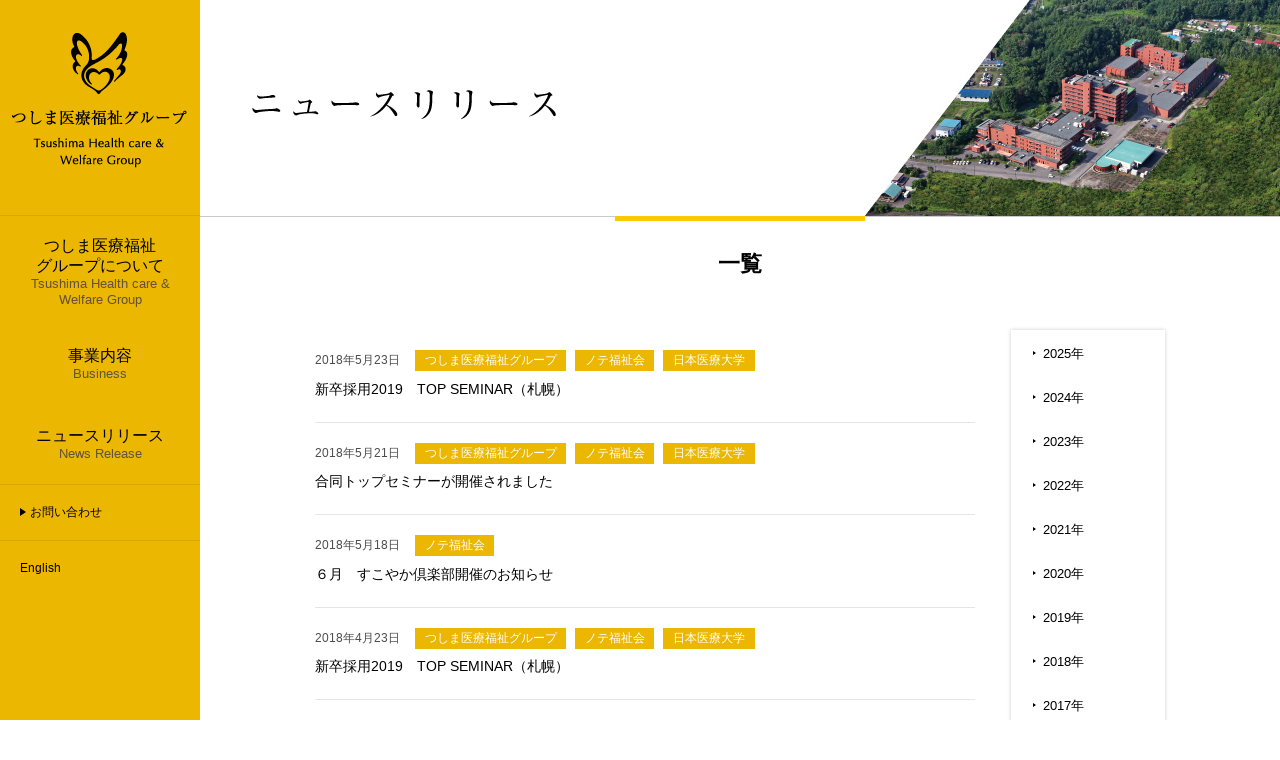

--- FILE ---
content_type: text/html; charset=UTF-8
request_url: https://tsushima-group.com/news/page/20/
body_size: 12137
content:
<!DOCTYPE html>
<html lang="ja">

<head>

<!-- Google Tag Manager -->
<script>(function(w,d,s,l,i){w[l]=w[l]||[];w[l].push({'gtm.start':
new Date().getTime(),event:'gtm.js'});var f=d.getElementsByTagName(s)[0],
j=d.createElement(s),dl=l!='dataLayer'?'&l='+l:'';j.async=true;j.src=
'https://www.googletagmanager.com/gtm.js?id='+i+dl;f.parentNode.insertBefore(j,f);
})(window,document,'script','dataLayer','GTM-P7GBC8D');</script>
<!-- End Google Tag Manager -->

    <meta charset="UTF-8">
    <title>ニュースリリース｜つしま医療福祉グループ</title>
    <meta name="description" content="つしま医療福祉グループのニュースリリース">
    <meta name="keywords" content="ニュースリリース,医療,福祉,つしま">
    <meta http-equiv="X-UA-Compatible" content="IE=edge,chrome=1">

    <!-- common -->
        <link href="/common/css/base.css" rel="stylesheet">
    <link href="/common/css/template.css?v2"
        rel="stylesheet">
    <!--[if lt IE 9]>
<script src="/common/js/jquery-1.11.3.min.js"></script>
<script src="//html5shiv.googlecode.com/svn/trunk/html5.js"></script>
<link href="/common/css/ie8.css" rel="stylesheet">
<![endif]-->
    <!--[if gte IE 9]><!-->
    <script src="/common/js/jquery-2.1.4.min.js"></script>
    <!--<![endif]-->
    <script src="/common/js/site.js"></script>
    <!-- / common -->

    <!-- local -->
        <link href="/common/css/news.css"
        rel="stylesheet">
                                <!-- / local -->


    


    

</head>
<body>

    <header id="header">
        <h1><a href="http://tsushima-group.com/"><img src="/common/images/head/logo.png" alt="つしま医療福祉グループ Tsushima Health care &amp;
 Welfare Group" width="180" height="150"></a></h1>

        <nav>
            <ul>
                <li><a href="http://tsushima-group.com/group/" ><span><br>つしま医療福祉<br>グループについて<span class="en">Tsushima Health care &<br>Welfare Group<br><br></span></span></a>
                    <ul>
                        <li><a href="http://tsushima-group.com/group/"><span><span class="lsh">理念</span></span></a></li>
                        <li><a href="http://tsushima-group.com/group/concept/"><span>5つの基本柱</span></a></li>
                        <li><a href="http://tsushima-group.com/group/history/"><span><span class="lsh">沿革</span></span></a></li>
                    </ul>
                </li>
                <li><a href="http://tsushima-group.com/business/note/" ><span>事業内容<span class="en">Business</span></span></a>
                    <ul>
                        <li><a href="http://tsushima-group.com/business/note/"><span>社会福祉法人 ノテ福祉会</span></a></li>
                        <li><a href="http://tsushima-group.com/business/agency/"><span>社会福祉法人<br>日本介護事業団</span></a></li>
                        <li><a href="http://tsushima-group.com/business/nihoniryo/"><span>学校法人 日本医療大学</span></a></li>
                        <li><a href="http://tsushima-group.com/business/tsukisamu/"><span>医療法人社団 日本医療大学</span></a></li>
                        <li><a href="http://tsushima-group.com/business/zaidan/"><span>一般財団法人<br>つしま医療福祉研究財団</span></a></li>
                                        <li><a href="http://tsushima-group.com/business/specificskill/"><span>一般社団法人<br>日本特定技能人材サービス</span></a></li>
                <li><a href="http://tsushima-group.com/business/support/"><span>NPO法人シニアアクティブ</span></a></li>
                <li><a href="http://tsushima-group.com/business/farm/"><span>農地所有適格法人<br>株式会社 つしまファーム</span></a></li>
                <li><a href="http://tsushima-group.com/business/suntrust/" ><span>株式会社<br>サントラストネットワーク</span></a></li>
                <li><a href="http://tsushima-group.com/business/management/"><span>株式会社 つしまマネージメント</span></a></li>
            </ul>
            </li>
            <li><a href="http://tsushima-group.com/news/"  class="current" ><span>ニュースリリース<span class="en">News Release</span></span></a></li>
            </ul>
            <div class="sub">
                <p><a href="http://tsushima-group.com/contact/">お問い合わせ</a></p>
                <ul>
                    <li><a href="http://tsushima-group.com/en/">English</a></li>
                </ul>
                <!-- /.sub -->
            </div>

            <div id="secBg"></div>
        </nav>
        <!-- /#header -->
    </header>


    <section id="container">
        
        <header id="pageHead">
                        <h1><img src="/common/images/parts/title_news.png" alt="ニュースリリース" width="310" height="60"></h1>
                        <!-- /#pageHead -->
        </header>


        
                

	<p class="title_l line">一覧</p>


	<article id="contents" class="w">
		<div id="left">


			<ul class="news_list">
				<li><a href="https://tsushima-group.com/news/2018/05/23/%e6%96%b0%e5%8d%92%e6%8e%a1%e7%94%a82019%e3%80%80top-seminar%ef%bc%88%e6%9c%ad%e5%b9%8c%ef%bc%89-5/">
					<span class="date">2018年5月23日</span>
					<span class="category">つしま医療福祉グループ</span>
					<span class="category">ノテ福祉会</span>
					<span class="category">日本医療大学</span>
					<span class="title">新卒採用2019　TOP SEMINAR（札幌）</span>
				</a></li>
				<li><a href="https://tsushima-group.com/news/2018/05/21/%e5%90%88%e5%90%8c%e3%83%88%e3%83%83%e3%83%97%e3%82%bb%e3%83%9f%e3%83%8a%e3%83%bc%e3%81%8c%e9%96%8b%e5%82%ac%e3%81%95%e3%82%8c%e3%81%be%e3%81%97%e3%81%9f/">
					<span class="date">2018年5月21日</span>
					<span class="category">つしま医療福祉グループ</span>
					<span class="category">ノテ福祉会</span>
					<span class="category">日本医療大学</span>
					<span class="title">合同トップセミナーが開催されました</span>
				</a></li>
				<li><a href="https://tsushima-group.com/news/2018/05/18/%ef%bc%96%e6%9c%88%e3%80%80%e3%81%99%e3%81%93%e3%82%84%e3%81%8b%e5%80%b6%e6%a5%bd%e9%83%a8%e9%96%8b%e5%82%ac%e3%81%ae%e3%81%8a%e7%9f%a5%e3%82%89%e3%81%9b/">
					<span class="date">2018年5月18日</span>
					<span class="category">ノテ福祉会</span>
					<span class="title">６月　すこやか倶楽部開催のお知らせ</span>
				</a></li>
				<li><a href="https://tsushima-group.com/news/2018/04/23/%e6%96%b0%e5%8d%92%e6%8e%a1%e7%94%a82019%e3%80%80top-seminar%ef%bc%88%e6%9c%ad%e5%b9%8c%ef%bc%89-3/">
					<span class="date">2018年4月23日</span>
					<span class="category">つしま医療福祉グループ</span>
					<span class="category">ノテ福祉会</span>
					<span class="category">日本医療大学</span>
					<span class="title">新卒採用2019　TOP SEMINAR（札幌）</span>
				</a></li>
				<li><a href="https://tsushima-group.com/news/2018/04/23/%e5%9b%bd%e9%9a%9b%e5%ad%a6%e4%bc%9a%e3%81%a7%e5%8f%97%e8%b3%9e/">
					<span class="date">2018年4月23日</span>
					<span class="category">日本医療大学</span>
					<span class="title">国際学会で受賞</span>
				</a></li>
				<li><a href="https://tsushima-group.com/news/2018/04/23/%e5%af%be%e9%a6%ac%e4%bb%a3%e8%a1%a8-%e3%80%8c%e7%ac%ac%ef%bc%95%e5%9b%9e%e4%b8%80%e8%88%ac%e8%b2%a1%e5%9b%a3%e6%b3%95%e4%ba%ba%e5%8f%a4%e5%b7%9d%e5%8c%bb%e7%99%82%e7%a6%8f%e7%a5%89%e8%a8%ad%e5%82%99/">
					<span class="date">2018年4月23日</span>
					<span class="category">つしま医療福祉グループ</span>
					<span class="title">対馬代表 「第５回一般財団法人古川医療福祉設備振興財団」から表彰</span>
				</a></li>
				<li><a href="https://tsushima-group.com/news/2018/04/13/%e3%82%a2%e3%83%b3%e3%83%87%e3%83%ab%e3%82%bb%e3%83%b3%e5%80%b6%e6%a5%bd%e9%83%a8%e3%80%80%e3%83%8e%e3%83%86%e7%a6%8f%e7%a5%89%e4%bc%9a%e4%b8%bb%e5%82%ac%e8%a1%8c%e4%ba%8b%e3%80%80%e3%80%8c%e5%8d%83/">
					<span class="date">2018年4月13日</span>
					<span class="category">ノテ福祉会</span>
					<span class="title">アンデルセン倶楽部　ノテ福祉会主催行事　「千歳水族館ツアー」</span>
				</a></li>
				<li><a href="https://tsushima-group.com/news/2018/04/03/%e3%82%ad%e3%83%a3%e3%83%b3%e3%83%91%e3%82%b9%e3%83%84%e3%82%a2%e3%83%bc%e3%82%92%e9%96%8b%e5%82%ac%e3%81%97%e3%81%be%e3%81%97%e3%81%9f/">
					<span class="date">2018年4月3日</span>
					<span class="category">日本医療大学</span>
					<span class="title">キャンパスツアーを開催しました</span>
				</a></li>
				<li><a href="https://tsushima-group.com/news/2018/04/03/%e6%96%b0%e5%8d%92%e6%8e%a1%e7%94%a82019%e3%80%80top-seminar%ef%bc%88%e6%9c%ad%e5%b9%8c%ef%bc%89-2/">
					<span class="date">2018年4月3日</span>
					<span class="category">ノテ福祉会</span>
					<span class="category">日本医療大学</span>
					<span class="title">新卒採用2019　TOP SEMINAR（札幌）</span>
				</a></li>
				<li><a href="https://tsushima-group.com/news/2018/03/21/%ef%bc%94%e6%9c%88%e3%80%80%e3%81%99%e3%81%93%e3%82%84%e3%81%8b%e5%80%b6%e6%a5%bd%e9%83%a8%e9%96%8b%e5%82%ac%e3%81%ae%e3%81%8a%e7%9f%a5%e3%82%89%e3%81%9b/">
					<span class="date">2018年3月21日</span>
					<span class="category">ノテ福祉会</span>
					<span class="title">４月　すこやか倶楽部開催のお知らせ</span>
				</a></li>
			<!-- /.news_list --></ul>


<div class='wp-pagenavi'>
<a class="previouspostslink" rel="prev" href="https://tsushima-group.com/news/page/19/">«</a><span class='extend'>...</span><a class="smaller page" href="https://tsushima-group.com/news/page/10/">10</a><span class='extend'>...</span><a class="page smaller" href="https://tsushima-group.com/news/page/18/">18</a><a class="page smaller" href="https://tsushima-group.com/news/page/19/">19</a><span class='current'>20</span><a class="page larger" href="https://tsushima-group.com/news/page/21/">21</a><a class="page larger" href="https://tsushima-group.com/news/page/22/">22</a><span class='extend'>...</span><a class="larger page" href="https://tsushima-group.com/news/page/30/">30</a><a class="larger page" href="https://tsushima-group.com/news/page/40/">40</a><a class="larger page" href="https://tsushima-group.com/news/page/50/">50</a><span class='extend'>...</span><a class="nextpostslink" rel="next" href="https://tsushima-group.com/news/page/21/">»</a>
</div>		<!-- /#left --></div>


		<aside id="side">
			<ul>
				<li><a href="http://tsushima-group.com/news/2025/">2025年</a></li>
				<li><a href="http://tsushima-group.com/news/2024/">2024年</a></li>
				<li><a href="http://tsushima-group.com/news/2023/">2023年</a></li>
				<li><a href="http://tsushima-group.com/news/2022/">2022年</a></li>
				<li><a href="http://tsushima-group.com/news/2021/">2021年</a></li>
				<li><a href="http://tsushima-group.com/news/2020/">2020年</a></li>
				<li><a href="http://tsushima-group.com/news/2019/">2019年</a></li>
				<li><a href="http://tsushima-group.com/news/2018/">2018年</a></li>
				<li><a href="http://tsushima-group.com/news/2017/">2017年</a></li>
				<li><a href="http://tsushima-group.com/news/2016/">2016年</a></li>
				<li><a href="http://tsushima-group.com/news/2015/">2015年</a></li>
			</ul>

		<!-- /#side --></aside>

	<!-- /#contents --></article>





<footer id="footer">
	<p><small>CopyRight&copy; Tsushima Health care &amp; Welfare Group. All rights reserved.</small></p>
<!-- /#footer --></footer>


<!-- /#container --></section>


</body>
</html>


--- FILE ---
content_type: text/css
request_url: https://tsushima-group.com/common/css/template.css?v2
body_size: 9966
content:
@charset "utf-8";

/* ========================================================
	template.css => テンプレート用CSS
======================================================== */

html {
	font-size: 62.5%;
}
html,
body {
	height: 100%;
}
body {
	background-color: #fff;
	font-size: 10px;
	font-size: 1rem;
	line-height: 1.8;
	color: #000;
	font-family: "メイリオ", "Meiryo", "Hiragino Kaku Gothic ProN", "ヒラギノ角ゴ Pro W3", Verdana,Arial, Helvetica, sans-serif;
	-webkit-text-size-adjust: 100%;
}
table {
	border-collapse: collapse;
	border-spacing: 0;
	line-height: 1.8;
}
a {
	color: #000;
	text-decoration: underline;
	-webkit-transition: color 0.15s, background-color 0.15s;
	-o-transition: color 0.15s, background-color 0.15s;
	transition: color 0.15s, background-color 0.15s;
}
a:hover {
	text-decoration: none;
}
a.reverse {
	text-decoration: none;
}
a.reverse:hover {
	text-decoration: underline;
}

label {
	cursor: pointer;
}
input, select, textarea, button {
	margin: 0;
	vertical-align: middle;
	font-family: inherit;
	outline: none;
	font-size: 100%;
	-webkit-box-sizing: border-box;
	-moz-box-sizing: border-box;
	box-sizing: border-box;
}

button {
	cursor: pointer;
}
iframe {
	vertical-align: middle;
}


/* hv_wh
============================================================================================================ */
a.hv_wh,
button.hv_wh,
a .hv_wh,
.hv_wh a {
	position: relative;
	display: block;
	overflow: hidden;
}
a.hv_wh:after,
button.hv_wh:after,
a .hv_wh:after,
.hv_wh a:after {
	content: "";
	position: absolute;
	left: 0;
	right: 0;
	top: 0;
	bottom: 0;
	background-color: rgba(255,255,255,0);
	-webkit-transition: background 0.15s;
	-o-transition: background 0.15s;
	transition: background 0.15s;
	z-index: 3;
}
a.hv_wh:hover:after,
button.hv_wh:hover:after,
a:hover .hv_wh:after,
.hv_wh a:hover:after {
	background-color: rgba(255,255,255,0.3);
}



/* w
============================================================================================================ */
.w {
	width: 850px;
	margin: 0 auto;
	padding: 0 15px;
}
.w:after {
	content: "."; display: block; height: 0; clear: both; visibility: hidden; line-height: 0; overflow: hidden;
}




/* コンテナ
============================================================================================================ */
#container {
	position: relative;
	min-width: 900px;
	min-height: 100%;
	padding-left: 200px;
	font-size: 15px;
	font-size: 1.5rem;
}


/* ヘッダー
============================================================================================================ */
#header {
	position: fixed;
	top: 0;
	left: 0;
	width: 200px;
	height: 100%;
	background-color: #ebb701;
	z-index: 100;
}
#header h1 {
	position: relative;
	border-bottom: 1px solid #d8a801;
	text-align: center;
	z-index: 20;
}
#header h1 a {
	display: block;
	padding: 25px 0 40px;
	background-color: #ebb701;
}

/* nav
------------------------------------------------------------- */
#header nav {
	font-size: 16px;
	font-size: 1.6rem;
	text-align: center;
	line-height: 1.3;
}
#header nav li {
	position: relative;
}
#header nav > ul {
	position: relative;
	z-index: 10;
}
#header nav > ul ul {
	position: absolute;
	width: 250px;
	left: -50px;
	-webkit-transition: left 0.2s;
	-o-transition: left 0.2s;
	transition: left 0.2s;
	z-index: -1;
}
#header nav .hover ul {
	left: 200px;
}
#header nav > ul > li > a {
	background-color: #ebb701;
}
#header nav > ul > li > a:hover,
/*#header nav > ul > li > a.current,*/
#header nav > ul > li.hover > a {
	background-color: #ffc700;
}
#header nav > ul ul a {
	background-color: #ffc700;
}
#header nav > ul ul a:hover {
	background-color: #ffd233;
}
#header nav > ul ul li + li a:before {
	content: "";
	position: absolute;
	top: 0;
	left: 10px;
	right: 10px;
	border-top: 1px solid #ff9f00;
}
#header nav li a {
	position: relative;
	display: table;
	width: 100%;
	text-decoration: none;
}
#header nav li a > span {
	display: table-cell;
	height: 80px;
	text-align: center;
	vertical-align: middle;
}
#header nav li a .en {
	display: block;
	font-size: 13px;
	font-size: 1.3rem;
	color: #64513f;
}

#header nav .sub {
	position: relative;
	height: 2000px;
	padding-top: 10px;
	background-color: #ebb701;
	border-top: 1px solid #d8a801;
	z-index: 30;
}
#header nav .sub a {
	position: relative;
	display: block;
	padding: 10px 30px;
	text-align: left;
	font-size: 12px;
	font-size: 1.2rem;
	text-decoration: none;
}
#header nav .sub a:hover {
	background-color: #ffc700;
}
#header nav .sub p a:before {
	content: "";
	position: absolute;
	top: 50%;
	left: 20px;
	margin-top: -5px;
	border-style: solid;
	border-width: 4px 0 4px 6px;
	border-color: transparent transparent transparent #000000;
}
#header nav .sub ul {
	margin-top: 10px;
	padding-top: 10px;
	border-top: 1px solid #d8a801;
}
#header nav .sub ul a {
	padding-left: 20px;
	width: auto;
}

#secBg {
	position: fixed;
	top: 0;
	bottom: 0;
	left: 200px;
	width: 0;
	background-color: rgba(255,212,0,0.6);
	z-index: 9;
	-webkit-transition: width 0.2s;
	-o-transition: width 0.2s;
	transition: width 0.2s;
}
#secBg.open {
	width: 250px;
}


/* footer
============================================================================================================ */
#footer {
	position: absolute;
	bottom: 0;
	right: 0;
	left: 0;
	padding: 20px 10px 50px;
	background-color: #282828;
	text-align: center;
	color: #fff;
	z-index: 101;
}
#footer small {
	font-size: 12px;
	font-size: 1.2rem;
}


/* ===================================================================================================================

	コンテンツ

=================================================================================================================== */
#contents {
	margin-top: 50px;
	padding-bottom: 200px;
}

/* pageHead
============================================================================================================ */
#pageHead {
	padding: 74px 50px 82px;
	background: url(../images/head/head_img.jpg) no-repeat 100% 0;
	border-bottom: 1px solid #cacaca;
}

/* localNav
============================================================================================================ */
#localNav {
	font-size: 14px;
	font-size: 1.4rem;
	line-height: 1.6;
}
#localNav ul {
	display: table;
	width: 100%;
	table-layout: fixed;
	border-bottom: 1px solid #cacaca;
}
#localNav ul li {
	display: table-cell;
	text-align: center;
	vertical-align: middle;
	vertical-align: middle;
}
#localNav ul li + li {
	border-left: 1px solid #cacaca;
}
#localNav ul li a {
	display: table;
	width: 100%;
	height: 4.8em;
	text-decoration: none;
	background-color: #f0f0f0;
}
#localNav ul li a > span {
	display: table-cell;
	vertical-align: middle;
}
#localNav ul li a > span > span {
	display: inline-block;
}
#localNav ul li a.current,
#localNav ul li a:hover {
	background-color: #fbbf09;
	color: #fff;
}
#localNav ul li a.current {
	font-weight: bold;
}


/* タイトル
============================================================================================================ */
.title_l {
	position: relative;
	margin-bottom: 30px;
	padding-top: 30px;
	font-size: 22px;
	font-size: 2.2rem;
	text-align: center;
	line-height: 1.5;
	font-weight: bold;
}
.title_l .s {
	font-size: 14px;
	font-size: 1.4rem;
}
.title_l .en {
	display: block;
	margin-top: 0.1em;
	font-size: 15px;
	font-size: 1.5rem;
	color: #4d4d4d;
	letter-spacing: 0.1em;
	font-weight: normal;
}
.title_l.line {
	border-top: 1px solid #bababa;
}
#pageHead + .title_l.line {
	border-top: 0;
}
.title_l.line:before {
	content: "";
	position: absolute;
	top: -1px;
	left: 50%;
	width: 250px;
	margin-left: -125px;
	border-top: 5px solid #fcc900;
}
.title_l.bline {
	padding-bottom: 28px;
	border-bottom: 1px solid #bababa;
}

.title_ll {
	margin-bottom: 50px;
	font-size: 24px;
	font-size: 2.4rem;
	line-height: 1.5;
}



/* リンク
============================================================================================================ */
a.box_link {
	display: inline-block;
	min-width: 130px;
	padding: 0.5em 2em;
	background-color: #000;
	text-align: center;
	color: #fff;
	text-decoration: none;
	font-size: 14px;
	font-size: 1.4rem;
}
a[target].box_link {
	padding-right: 50px;
	background-image: url(../images/parts/ico_blank.png);
	background-position: 100%;
	background-repeat: no-repeat;
}
.box_link.pdf {
	background-image: url(../images/parts/ico_pdf.png);
	background-position: 100% 50%;
	background-repeat: no-repeat;
}


/* カラー
============================================================================================================ */
.c_blue {
}


/* bgg
============================================================================================================ */
.bgg {
	border-top: 1px solid #dfdfdf;
	border-bottom: 1px solid #dfdfdf;
	background-color: #f4f4f4;
}



/* li
============================================================================================================ */
/* decimal
------------------------------------------------------------- */
ol.decimal {
	list-style-type: decimal;
}
ol.decimal > li {
	margin-left: 2.2em;
}

/* parentheses
------------------------------------------------------------- */
ol.parentheses > li {
	position: relative;
	padding-left: 2em;
}
ol.parentheses > li > span:first-child {
	position: absolute;
	left: 0;
}

/* txt_cl
============================================================================================================ */
.txt_cl {
	position: relative;
	overflow: hidden;
	zoom: 1;
}
.txt_cl:after {
	content: "."; display: block; height: 0; clear: both; visibility: hidden; line-height: 0; overflow: hidden;
}

.txt_cl > * {
	float: left;
	position: relative;
	left: 50%;
}
.txt_cl > * > * {
	position: relative;
	left: -50%;
}



/* パーツ
============================================================================================================ */
.lsh {
	display: inline-block;
	letter-spacing: 0.5em;
	padding-left: 0.5em;
}

.pmb p + p {
	margin-top: 1.8em;
}



--- FILE ---
content_type: text/css
request_url: https://tsushima-group.com/common/css/news.css
body_size: 2944
content:
@charset "utf-8";

/* ========================================================
	news.css => ニュースリリースページ用CSS
======================================================== */

.category {
	display: inline-block;
	padding: 0 0.8em;
	background-color: #ebb701;
	color: #fff;
	font-size: 12px;
	font-size: 1.2rem;
}
.category + .category {
	margin-left: 0.5em;
}
a.category {
	display: inline-block;
	text-decoration: none;
}

/* left
============================================================================================================ */
#left {
	float: left;
	width: 660px;
}

/* news_list
============================================================================================================ */
.news_list li {
	border-bottom: 1px solid #e5e5e5;
}
.news_list li a {
	display: block;
	padding: 20px 0;
	font-size: 12px;
	font-size: 1.2rem;
	text-decoration: none;
}
.news_list li a .date {
	color: #4d4d4d;
	margin-right: 1em;
}
.news_list li a .title {
	display: block;
	margin-top: 0.4em;
	font-size: 14px;
	font-size: 1.4rem;
}
.news_list li a:hover .title {
	text-decoration: underline;
}

/* detail
============================================================================================================ */
#detail {
	margin-bottom: 35px;
	padding: 30px;
	-webkit-box-shadow: 0 0 4px rgba(0,0,0,0.2);
	box-shadow: 0 0 4px rgba(0,0,0,0.2);
}
#detail img {
	max-width: 100%;
	height: auto;
}
#detail > header {
	margin-bottom: 25px;
	padding-bottom: 10px;
	border-bottom: 2px solid #f0bc01;
}
#detail > header time {
	display: block;
	font-size: 12px;
	font-size: 1.2rem;
	color: #4d4d4d;
}
#detail > header h1 {
	margin-top: 10px;
	font-size: 16px;
	font-size: 1.6rem;
	line-height: 1.5;
}


/* side
============================================================================================================ */
#side {
	float: right;
	width: 150px;
	-webkit-box-shadow: 0 0 4px rgba(0,0,0,0.2);
	box-shadow: 0 0 4px rgba(0,0,0,0.2);
	font-size: 13px;
	font-size: 1.3rem;
}
#side {
	padding: 2px;
}
#side li + li {
	margin-top: 1px;
}
#side a {
	position: relative;
	display: block;
	padding: 10px 30px;
	text-decoration: none;
}
#side a:before {
	content: "";
	position: absolute;
	top: 50%;
	left: 20px;
	margin-top: -3px;
	border-style: solid;
	border-width: 2px 0 2px 3px;
	border-color: transparent transparent transparent #000000;
}
#side a:hover,
#side a.current {
	background-color: #fcc900;
	color: #fff;
}
#side a:hover:before,
#side a.current:before {
	border-color: transparent transparent transparent #fff;
}


/* wp-pagenavi
============================================================================================================ */
.wp-pagenavi {
	margin-top: 30px;
	text-align: center;
}
.wp-pagenavi > * {
	display: inline-block;
	margin: 0 3px;
	background-color: #353535;
	color: #fff;
	text-decoration: none;
	font-size: 16px;
	font-size: 1.6rem;
	width: 2em;
	line-height: 2em
}
.wp-pagenavi > a:hover,
.wp-pagenavi > .current {
	background-color: #f6b60d;
}


